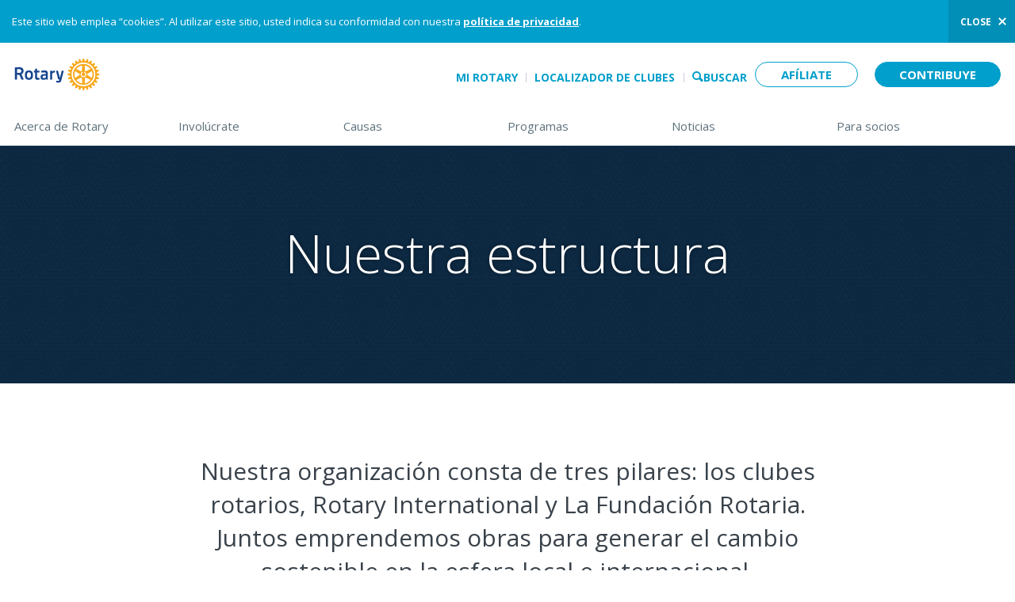

--- FILE ---
content_type: text/javascript
request_url: https://www.rotary.org/sites/default/files/js/js_Ao0IwcE1jaJDqa6c6HqiVMTK223Vbt61ttHfldU_Dcc.js
body_size: 4457
content:
Drupal.ad_tracking = Drupal.ad_tracking || {};

Drupal.behaviors.ad_tracking = {
  attach: function(context, settings) {
    if (!settings.ad_tracking || Drupal.settings.ad_tracking.initDone) {
      return;
    }

    for (i in settings.ad_tracking.enabledVendors) {
      if (Drupal.ad_tracking[settings.ad_tracking.enabledVendors[i]]) {
        Drupal.ad_tracking[settings.ad_tracking.enabledVendors[i]]();
      }
    }

    // Prevent this behavior from operating again.
    Drupal.settings.ad_tracking.initDone = true;
  }
}
;
/**
 * Utility function ro get the browser details (name & version).
 *
 * get_browser function uses User Agent string to detect browsers and their
 * version.
 */
(function ($) {
  Drupal.rotaryBrowserAlert = Drupal.rotaryBrowserAlert || {};
  Drupal.rotaryBrowserAlert.getBrowser = function() {
    // Match User Agent string with browser names.
    var ua = navigator.userAgent,tem,M = ua.match(/(opera|chrome|safari|firefox|msie|trident(?=\/))\/?\s*(\d+)/i) || [];

    // Match "trident" for IE.
    if (/trident/i.test(M[1])) {
      tem = /\brv[ :]+(\d+)/g.exec(ua) || [];
      return {name:'MSIE',version:(tem[1]||'')};
    }
    if (M[1] === 'Chrome') {
      // Match for Opera.
      tem = ua.match(/\bOPR\/(\d+)/)
      if (tem != null) {
        return {
          name:'Opera',
          version:tem[1]
        };
      }
      // Match for Edge.
      tem = ua.match(/\bEdge\/(\d+)/)
      if (tem != null) {
        return {
          name:'Edge',
          version:tem[1]
        };
      }
    }
    if (M[1] === 'Safari') {
      if ((tem = ua.match(/version\/(\d+)/i)) != null) {
        // Detect safari for iOS.
        if (ua.match(/iPad/i) || ua.match(/iPhone/i)) {
          return {
            name:'SafariIOS',
            version:tem[1]
          };
        }
        else {
          return {
            name:'SafariMac',
            version:tem[1]
          };
        }
      }
    }
    M = M[2]? [M[1], M[2]]: [navigator.appName, navigator.appVersion, '-?'];
    if ((tem = ua.match(/version\/(\d+)/i)) != null) {
      M.splice(1,1,tem[1]);
    }
    return {
      name: M[0],
      version: M[1]
    };
  }
})(jQuery);
;
(function ($) {
  Drupal.rotaryBrowserAlert = Drupal.rotaryBrowserAlert || {};
  Drupal.rotaryBrowserAlert.IeVersion = function() {
      //Set defaults
      var value = {
      IsIE: false,
      TrueVersion: 0,
      ActingVersion: 0,
      CompatibilityMode: false
    };

    //Try to find the Trident version number
    var trident = navigator.userAgent.match(/Trident\/(\d+)/);
    if (trident) {
      value.IsIE = true;
      //Convert from the Trident version number to the IE version number
      value.TrueVersion = parseInt(trident[1], 10) + 4;
    }

    //Try to find the MSIE number
    var msie = navigator.userAgent.match(/MSIE (\d+)/);
    if (msie) {
        value.IsIE = true;
          //Find the IE version number from the user agent string
      value.ActingVersion = parseInt(msie[1]);
    } else {
      //Must be IE 11 in "edge" mode
      value.ActingVersion = value.TrueVersion;
    }

    //If we have both a Trident and MSIE version number, see if they're different
    if (value.IsIE && value.TrueVersion > 0 && value.ActingVersion > 0) {
      //In compatibility mode if the trident number doesn't match up with the MSIE number
      value.CompatibilityMode = value.TrueVersion != value.ActingVersion;
    }
    return value;
  }
})(jQuery);
;
/**
 * @file
 * Client-side handling of outdated browser alert.
 *
 * If a user is using an old browser to browse the site, he will be shown the
 * outdated alert.
 *
 * Once the user dismisses this alert, a cookie is set with expiration date of
 * after 30 days.
 *
 * Every time the site is loaded in the browser, this cookie is checked. If it
 * is there, the alert is not displayed, otherwise it is.
 */
(function ($) {
  // Function to add alert html to DOM.
  function displayAlert(AlertHeader, AlertMsg) {
    $('#outdated-browser-alert h3').html(AlertHeader);
    $('#outdated-browser-alert p').html(AlertMsg);
    $('.outdated-browser-alert-wrapper').slideDown(300);
  }

  Drupal.behaviors.rotaryBrowserAlert = Drupal.behaviors.rotaryBrowserAlert || {};
  Drupal.rotaryBrowserAlert = Drupal.rotaryBrowserAlert || {};
  Drupal.behaviors.rotaryBrowserAlert.attach = function(context) {
    // Check for cookie.
    if (document.cookie.indexOf("oldBrowserAlertDismissed") == -1) {
      $('#outdated-browser-alert', context).once('outdated-browser-alerts-processed', function() {
        // Get the alert HTML & the actual message.
        var AlertHeader = Drupal.settings.rotaryBrowserAlert.rbaOutdatedHeader;
        var AlertMsg = Drupal.settings.rotaryBrowserAlert.rbaOutdatedMessage;
        IEDetails = Drupal.rotaryBrowserAlert.IeVersion();
        // Detect the browser and its version.
        var browser = Drupal.rotaryBrowserAlert.getBrowser();

        // For various browsers, check the version and display alert
        // accordingly.
        if (browser.name == 'MSIE') {
          IEDetails = Drupal.rotaryBrowserAlert.IeVersion();
          // Check for IE compatibility mode.
          if (IEDetails.CompatibilityMode) {
            AlertHeader = Drupal.settings.rotaryBrowserAlert.rbaCompatibilityHeader;
            AlertMsg = Drupal.settings.rotaryBrowserAlert.rbaCompatibilityMessage;
            displayAlert(AlertHeader, AlertMsg);
          }
          else if (browser.version < parseInt(Drupal.settings.rotaryBrowserAlert.rbaIE, 10)) {
            displayAlert(AlertHeader, AlertMsg);
          }
        }
        if (browser.name == 'Edge') {
          if (browser.version < parseInt(Drupal.settings.rotaryBrowserAlert.rbaEdge, 10)) {
            displayAlert(AlertHeader, AlertMsg);
          }
        }
        if (browser.name == 'Firefox') {
          if (browser.version < parseInt(Drupal.settings.rotaryBrowserAlert.rbaFirefox, 10)) {
            displayAlert(AlertHeader, AlertMsg);
          }
        }
        if (browser.name == 'Chrome') {
          if (browser.version < parseInt(Drupal.settings.rotaryBrowserAlert.rbaChrome, 10)) {
            displayAlert(AlertHeader, AlertMsg);
          }
        }
        if (browser.name == 'SafariMac') {
          if (browser.version < parseInt(Drupal.settings.rotaryBrowserAlert.rbaSafariMac, 10)) {
            displayAlert(AlertHeader, AlertMsg);
          }
        }
        if (browser.name == 'Opera') {
          if (browser.version < parseInt(Drupal.settings.rotaryBrowserAlert.rbaOpera, 10)) {
            displayAlert(AlertHeader, AlertMsg);
          }
        }
        if (browser.name == 'SafariIOS') {
          if (browser.version < parseInt(Drupal.settings.rotaryBrowserAlert.rbaSafariIOS, 10)) {
            displayAlert(AlertHeader, AlertMsg);
          }
        }
      });

      // Set cookie if user dismisses the alert.
      $('#outdated-browser-alert .alert-dismiss-link').on("click", function(){
        var now = new Date();
        now.setTime(now.getTime() + (parseInt(Drupal.settings.rotaryBrowserAlert.rbaReAppearence, 10) * 1000));
        document.cookie = "oldBrowserAlertDismissed = TRUE; expires=" + now.toUTCString() + "; path=/";

        // Hides the alert.
        $('.outdated-browser-alert-wrapper').slideUp(300);
      });
    }
  }
})(jQuery);
;
/**
 * @file
 * Defines and injects the cookie disclaimer onto the page.
 * Rotary Cookie Alert Message
 */

(function ($) {
  $(window).load(function() {
    var window_width = $(window).width();
    if ($.cookie('rotary_cookie_complaince') !== '1') {
      var disclaimer_html = '';
      var lang = $('html').attr('lang');
      var privacy_policy_link = '<a href="https://www.rotary.org/' + lang + '/privacy-policy">' + Drupal.t('privacy policy') + '</a>';
      var disclaimer_text = Drupal.t('This website uses cookies. By continuing you are agreeing to our !privacy_policy.', {'!privacy_policy': privacy_policy_link});
      // Building the compliance disclaimer html.
      disclaimer_html += '<div class="header-message-wrapper">';
      disclaimer_html += '<div class="header-message -information -with-button" id="cookie-message">';
      disclaimer_html +=     '<p>' + disclaimer_text + '</p>';
      disclaimer_html +=       '<button id="cookie_close" class="header-message-button">' + Drupal.t('close') + '</button>';
      disclaimer_html += '</div>';
      disclaimer_html += '</div>';

      $('body').prepend(disclaimer_html);
    }

    $('#cookie_close').click(function() {
      // Set a cookie that will expire in a year.
      $.cookie('rotary_cookie_complaince', 1, {expires: 365, path: '/'});
      $('#cookie-message').fadeOut(300, function(){ $(this).remove();});
    });
  });

})(jQuery);
;
Drupal.behaviors.rotary_adobe_analytics = {
  attach: function(context, settings) {
    if (!Drupal.settings.rotary_adobe_analytics) {
      return;
    }
    if (typeof rotaryDDO == "undefined") {
      rotaryDDO = {};

      if (Drupal.settings.rotary_adobe_analytics.DTM.DDO) {
        rotaryDDO = Drupal.settings.rotary_adobe_analytics.DTM.DDO;
      }
    }

    this.extraBehaviors.forEach(function(v, i, a) {
      this.extraBehaviors[i].attach(context, settings);
    }, this);

    if (this.hasRun || !Drupal.settings.rotary_adobe_analytics) {
      return;
    }

    // Delayed action which awaits a condition and then fires.
    // condition: Function callback which returns true or false.
    // action: Function callback which is called when the condition is
    //   met.
    // interval: Number of milliseconds to wait between attempts.
    // attempts: Number of times to check for the condition before
    //   giving up.
    // shrug: Whether to take the action after attempts are exhausted,
    //   even if the condition is not met.
    var Await = function(condition, action, interval, attempts, shrug) {
      this.attemptsMade = 0;
      var thisAwait = this;
      this.timeoutCallback = function() {
        thisAwait.check();
      }

      this.condition = condition;
      this.action = action;

      if (typeof interval == "integer") {
        this.interval = interval;
      }
      if (typeof attempts == "integer") {
        this.maxAttempts = attempts;
      }
      if (typeof shrug == "boolean") {
        this.shrug = shrug;
      }

      this.check();
    }
    Await.prototype = {
      interval: 250,
      maxAttempts: 4,
      shrug: false,
      check: function() {
        if (this.condition()) {
          this.action();
        }
        else if (++this.attemptsMade < this.maxAttempts) {
          setTimeout(this.timeoutCallback, this.interval);
        }
        else if (this.shrug) {
          this.action();
        }
      }
    }

    var DTMScript = document.createElement("script");
    DTMScript.addEventListener(
      "load",
      {
        handleEvent: function(event) {
          new Await(
            function() {
              return performance.timing.loadEventEnd > 0;
            },
            function() {
              // Populate rotaryDDO's timing information.
              rotaryDDO.timeData = rotaryDDO.timeData || {};
              if (performance.timing.loadEventEnd > 0) {
                rotaryDDO.timeData.totalPageLoadTime
                  = performance.timing.loadEventEnd
                  - performance.timing.navigationStart;
              }

              _satellite.pageBottom();
            },
            25,
            40,
            true
          );
        }
      }
    );

    DTMScript.async = true;

    DTMScript.src = "//assets.adobedtm.com/"
      + Drupal.settings.rotary_adobe_analytics.DTM.id
      + "/"
      + Drupal.settings.rotary_adobe_analytics.DTM.script;

    // Include DTM.
    document.getElementsByTagName("head")[0].appendChild(DTMScript);

    this.hasRun = true;
  },
  extraBehaviors: [],
  hasRun: false
}
;
(function ($) {
  $(document).ready(function () {

    function updateRotaryDDO(eventType, mediaAction, mediaPercent) {
      rotaryDDO.mediaData = {
        eventType: eventType,
        type: "audio-TTS",
        fileName: mediaName,
        duration: Math.round(audio.duration),
        percentage: mediaPercent,
        language: language,
        pageName: window.location.href,
        title: document.title,
        mediaLink: audio.currentSrc,
        mediaPosition: Math.round(audio.currentTime),
        assetID: assetID,
      };
    }

    const audio = document.getElementById("player");
    let assetID = "";
    let mediaName = "";
    let language = "";

    if (audio.dataset.assetid) {
      assetID = audio.dataset.assetid;
    }

    if (audio.dataset.filename) {
      mediaName = audio.dataset.filename;
    }

    if(Drupal.settings.pathPrefix) {
      language = Drupal.settings.pathPrefix.replace('/', '');
    }

    const checkpoints = [0.25, 0.5, 0.75, 1.0];
    const reached = new Set();

    if (audio) {
      audio.addEventListener("play", function () {
        let mediaPercent = Math.round((audio.currentTime / audio.duration) * 100);
        updateRotaryDDO("audio_play", "play", mediaPercent);
      });

      audio.addEventListener("pause", function () {
        let mediaPercent = Math.round((audio.currentTime / audio.duration) * 100);
        updateRotaryDDO("audio_pause", "pause", mediaPercent);
      });

      audio.addEventListener("timeupdate", function () {
        if (audio.duration > 0) {
          let mediaAction = "progress";
          let eventType = "audio_progress";
          const progress = audio.currentTime / audio.duration;
          checkpoints.forEach(p => {
            if (progress >= p && !reached.has(p)) {
              reached.add(p);

              if(p == 1) {
                reached.clear();
                mediaAction = "complete";
                eventType = "audio_complete";
              }

              let mediaPercent = Math.round((audio.currentTime / audio.duration) * 100);
              updateRotaryDDO(eventType, mediaAction, mediaPercent);
            }
          });
        }
      });
    }

  });
})(jQuery);
;
(function($) {
  Drupal.behaviors.rotary_adobe_analytics.extraBehaviors.push({
    attach: function(context, settings) {
      $formContext = $(
        "input[name=\"form_id\"][value=\"rotary_content_effectiveness_feedback_form\"]",
        context
      )
        .once("adobe-dtm-event-tracking")
        .closest("form");

      // These event handlers listen to "mousedown" rather than "click"
      // to match the behavior in rotary_content_effectiveness.
      $("input[type=\"submit\"][id~=\"edit-yes\"]", $formContext)
        .on("mousedown", function(e) {
          if (_satellite) {
            rotaryDDO.eventDetail = rotaryDDO.eventDetail || {};
            rotaryDDO.eventDetail.action = "Content Effectiveness: Yes";
            _satellite.track("Content Effectiveness");
          }
        });
      $("input[type=\"submit\"][id~=\"edit-no\"]", $formContext)
        .on("mousedown", function(e) {
          if (_satellite) {
            rotaryDDO.eventDetail = rotaryDDO.eventDetail || {};
            rotaryDDO.eventDetail.action = "Content Effectiveness: No";
            _satellite.track("Content Effectiveness");
          }
        });
      $("input[type=\"submit\"][id~=\"edit-sub-feedback\"]", $formContext)
        .on("mousedown", function(e) {
          if (_satellite) {
            rotaryDDO.eventDetail = rotaryDDO.eventDetail || {};
            rotaryDDO.eventDetail.action
              = "Content Effectiveness: Submit";
            rotaryDDO.eventDetail.contentEffectivenessFeedback
              = $(".form-item-verbatim textarea").val();
            _satellite.track("Content Effectiveness");
          }
        });
    }
  });
})(jQuery);
;
